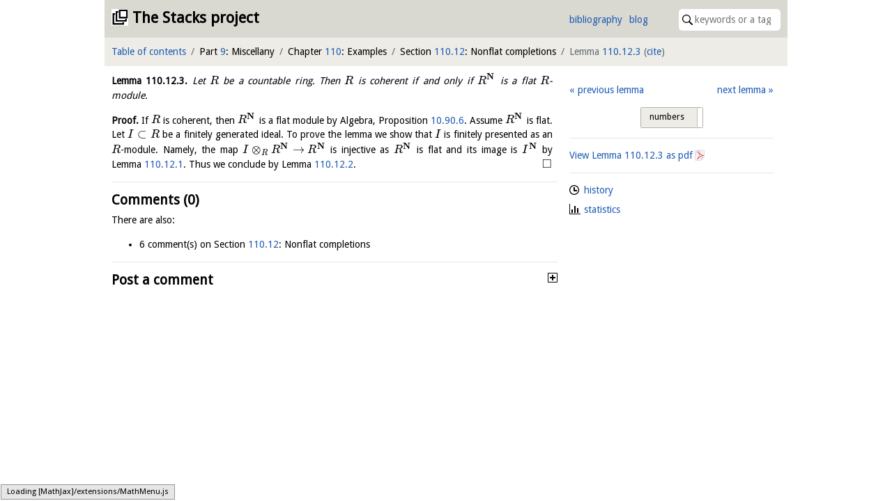

--- FILE ---
content_type: text/html; charset=utf-8
request_url: https://stacks.math.columbia.edu/tag/0ALB
body_size: 5525
content:
<!doctype html>
<html lang="en">
<head>



<meta charset="utf-8">
<meta name="viewport" content="width=device-width,initial-scale=1,user-scalable=no">
<meta name="theme-color" content="#d9d8d1">

<title>Lemma 110.12.3 (0ALB)&mdash;The Stacks project</title>

<meta name="description" content="an open source textbook and reference work on algebraic geometry">

<link rel="stylesheet" type="text/css" href="https://maxcdn.bootstrapcdn.com/bootstrap/4.0.0/css/bootstrap.min.css" integrity="sha384-Gn5384xqQ1aoWXA+058RXPxPg6fy4IWvTNh0E263XmFcJlSAwiGgFAW/dAiS6JXm" crossorigin="anonymous">

<link rel="stylesheet" type="text/css" href="/static/css/style.css">
<link rel="stylesheet" type="text/css" href="/static/css/print.css">

<script type="text/x-mathjax-config">
  MathJax.Hub.Config({
    extensions: ['tex2jax.js'],
    jax: ['input/TeX','output/HTML-CSS'],
    TeX: {
      extensions: ['AMSmath.js', 'AMSsymbols.js', '/static/XyJax/extensions/TeX/xypic.js'],
      Macros: {
        linebreak: ["", 1, ""],
        },
      TagSide: 'left'
    },
    tex2jax: {
      inlineMath: [['$','$']],
      displayMath: [ ['$$','$$'], ["\\[","\\]"] ],
    },
    'HTML-CSS': {
    	scale: 100,
	availableFonts: [],
    }
  });
</script>

<script type="text/javascript" async src="https://cdnjs.cloudflare.com/ajax/libs/mathjax/2.7.0/MathJax.js" integrity="sha384-crwIf/BuaWM9rM65iM+dWFldgQ1Un8jWZMuh3puxb8TOY9+linwLoI7ZHZT+aekW" crossorigin="anonymous"></script>

<script src="https://code.jquery.com/jquery-3.6.0.min.js" integrity="sha256-/xUj+3OJU5yExlq6GSYGSHk7tPXikynS7ogEvDej/m4=" crossorigin="anonymous"></script>
<script type="text/javascript" src="https://cdnjs.cloudflare.com/ajax/libs/popper.js/1.12.9/umd/popper.min.js" integrity="sha384-ApNbgh9B+Y1QKtv3Rn7W3mgPxhU9K/ScQsAP7hUibX39j7fakFPskvXusvfa0b4Q" crossorigin="anonymous"></script>
<script src="https://maxcdn.bootstrapcdn.com/bootstrap/4.0.0/js/bootstrap.min.js" integrity="sha384-JZR6Spejh4U02d8jOt6vLEHfe/JQGiRRSQQxSfFWpi1MquVdAyjUar5+76PVCmYl" crossorigin="anonymous"></script>

<link rel="stylesheet" type="text/css" href="https://gitcdn.github.io/bootstrap-toggle/2.2.2/css/bootstrap-toggle.min.css" integrity="sha384-yBEPaZw444dClEfen526Q6x4nwuzGO6PreKpbRVSLFCci3oYGE5DnD1pNsubCxYW" crossorigin="anonymous">
<script src="https://gitcdn.github.io/bootstrap-toggle/2.2.2/js/bootstrap-toggle.min.js" integrity="sha384-cd07Jx5KAMCf7qM+DveFKIzHXeCSYUrai+VWCPIXbYL7JraHMFL/IXaCKbLtsxyB" crossorigin="anonymous"></script>

<link rel="icon" type="image/vnd.microsoft.icon" href="/static/stacks.ico">
<link rel="shortcut icon" type="image/vnd.microsoft.icon" href="/static/stacks.ico">


  <script type="text/javascript" src="/static/js/toggle.js"></script>
  <script type="text/javascript" src="/static/js/comments.js"></script>

  <link rel="stylesheet" type="text/css" href="https://unpkg.com/easymde@2.0.1/dist/easymde.min.css" integrity="sha384-IRbzB9px0sfIx90vkN+geaX3F4LVcg/M+k5vmVkfjs5TnRX3MIhGS8Ma06ALKVYp" crossorigin="anonymous">
  <script src="https://unpkg.com/easymde@2.0.1/dist/easymde.min.js" integrity="sha384-v06sb0t0ToY1YRtVlfD/GCGpIZ/QHYyeH2Gzjvr0ZJI62/50DIzT8XRgQ6JvptVu" crossorigin="anonymous"></script>

  <link rel="stylesheet" type="text/css" href="https://cdn.jsdelivr.net/npm/jquery-bonsai@2.1.3/jquery.bonsai.css" integrity="sha384-8xTxM5sJRAUB0ckdBghB5am+aw+0kC5FfSUzMI+KI+UD8uBCNeSkdi8I1J4+Wjwu" crossorigin="anonymous">
  <script type="text/javascript" src="https://cdn.jsdelivr.net/npm/jquery-bonsai@2.1.3/jquery.bonsai.js" integrity="sha384-gE5xOW4MVOjJL1A2SbxwvQw/qet6h8Vdv06j3JQGhBW4d1H5hXYB12WsrUBgU439" crossorigin="anonymous"></script>


</head>

<body>
<div class="container-fluid bounded">
  <div id="first-bar" class="row topbar inner-top top">
    <header class="col">
      <h1><a href="/">The Stacks project</a></h1>
    </header>

    <nav id="header">
      <ul id="quicklinks">
        <li><a href="/bibliography">bibliography</a>
        <li><a href="https://www.math.columbia.edu/~dejong/wordpress/">blog</a>
      </ul>

      <form id="quicksearch" action="/search">
        <span id="search-icon"><img src="/static/images/search.svg"></span>
        <input type="search" name="query" size="16" placeholder="keywords or a tag" value="">
      </form>
    </nav>
  </div>

  <nav id="second-bar" class="row topbar sticky-top">
    
      <ul class="col-11 col-sm-11 col-md-11 col-lg-12 col-xl-12" id="crumbs">
        <li><a href="/browse">Table of contents</a></li>
        
  
  
    <li>Part <a href="/tag/0ELU" data-tag="0ELU">9</a>: Miscellany
    
  
    <li>Chapter <a href="/tag/026Z" data-tag="026Z">110</a>: Examples
    
  
    <li>Section <a href="/tag/0AL8" data-tag="0AL8">110.12</a>: Nonflat completions
    
  
    <li class="active">Lemma <a href="/tag/0ALB" data-tag="0ALB">110.12.3</a>
    <span id="citation">(<a href="/tag/0ALB/cite">cite</a>)</span>
  


      </ul>
    

    
      <div class="col-1 col-sm-1 col-md-1" id="burger">
        <input type="checkbox" id="burger-input"></input>

        <label id="burger-icon" for="burger-input">
          <span id="top-bun"></span>
          <span id="meat"></span>
          <span id="bottom-bun"></span>
        </label>

        <div id="burger-content">
          
  
  <div class="interaction">
    
  

  <ul class="neighbours">
  
    <li class="left"><a href="/tag/0ALA">previous lemma</a>
  
  
    <li class="right"><a href="/tag/0ALC">next lemma</a>
  
  </ul>
  <br style="clear:both">

  </div>

  
    <hr>

    <div class="information">
      
  <ul class="tag-info">
    <li class="tag-history"><a href="/tag/0ALB/history">history</a>
    <li class="tag-statistics"><a href="/tag/0ALB/statistics">statistics</a>
    
  </ul>

    </div>
  


        </div>
      </div>
    

    
  </nav>

  <div class="row" id="content">
    <section id="main" class="col-xs-12 col-sm-12 col-md-12 col-lg-8 col-xl-8">
      
<div class="html" id="tag">
  

  

  

  <article class="env-lemma" id="0ALB">
  <p><a class="environment-identifier" href="/tag/0ALB">Lemma <span data-tag="0ALB">110.12.3</span>.</a> Let $R$ be a countable ring. Then $R$ is coherent if and only if $R^\mathbf {N}$ is a flat $R$-module. </p>
</article><article class="env-proof">
    <p>
      <strong>Proof.</strong>
      If $R$ is coherent, then $R^\mathbf {N}$ is a flat module by Algebra, Proposition <a href="/tag/05CZ" data-tag="05CZ">10.90.6</a>. Assume $R^\mathbf {N}$ is flat. Let $I \subset R$ be a finitely generated ideal. To prove the lemma we show that $I$ is finitely presented as an $R$-module. Namely, the map $I \otimes _ R R^\mathbf {N} \to R^\mathbf {N}$ is injective as $R^\mathbf {N}$ is flat and its image is $I^\mathbf {N}$ by Lemma <a href="/tag/0AL9" data-tag="0AL9">110.12.1</a>. Thus we conclude by Lemma <a href="/tag/0ALA" data-tag="0ALA">110.12.2</a>. 
      <span class="qed">$\square$</span>
    </p>
</article>

  <script type="text/javascript">
$(document).ready(function() {
  // move extras from parent element to after environment name and number
  $("article a[data-toggle]").each(function(index, element) {
    $(element).insertAfter(($(element).parent().find("a.environment-identifier")));
  });

  $('article a[data-toggle="popover"]').popover()

  // render mathematics in popovers
  $("[data-toggle=popover]").on('shown.bs.popover', function () {
    MathJax.Hub.Queue(["Typeset", MathJax.Hub, $("div.popover-body").html()]);
  });
});
  </script>

  

  
</div>


<hr>

<section id="comments">
  <h2>Comments (0)</h2>

  

  
    <p>There are also:
    <ul>
      
        <li>6 comment(s) on Section <a href="/tag/0AL8#comments" data-tag="0AL8">110.12</a>: Nonflat completions
      
    </ul>
  
</section>

<hr>

<section id="post-comment">
  <h2>Post a comment</h2>
  <p>Your email address will not be published. Required fields are marked.
  <p>In your comment you can use <a href="/markdown">Markdown</a> and LaTeX style mathematics (enclose it like <code>$\pi$</code>). A preview option is available if you wish to see how it works out (just click on the eye in the toolbar).
  <noscript><p>Unfortunately JavaScript is disabled in your browser, so the comment preview function will not work.</p></noscript>

  <p>All contributions are licensed under the <a href="https://github.com/stacks/stacks-project/blob/master/COPYING">GNU Free Documentation License</a>.

  <form name="comment" id="comment-form" action="/post-comment" method="post">
    <label for="name">Name<sup>*</sup>:</label>
    <input type="text" name="name" id="name" required><br>

    <label for="mail">E-mail<sup>*</sup>:</label>
    <input type="email" name="mail" id="mail" required><br>

    <label for="site">Site:</label>
    <input type="url" name="site" id="site"><br>

    <label>Comment:</label>
    <textarea name="comment" id="comment-textarea" cols="80" rows="10" autocomplete="off" autocorrect="off" autocapitalize="off" spellcheck="false"></textarea>
    <script type="text/javascript">
var easymde = new EasyMDE({
  autosave: {
    enabled: true,
    delay: 1000,
    uniqueId: "comment-0ALB",
  },
  element: $("#comment")[0],
  forceSync: true,
  insertTexts: { link: ["\\ref{", "}"], table: ["$", "$"], image: ["\\begin{equation}\n", "\n\\end{equation}\n"] }, // we hack into these insertion methods, I couldn't figure out how to write your own...
  placeholder: "You can type your comment here, use the preview option to see what it will look like. If your comment is on a lemma, please leave your comment on the page of the lemma. Same with remarks, propositions, theorems, etc.",
  previewRender: function(plaintext, preview) {
    // deal with references
    plaintext = plaintext.replace(/\\ref\{([0-9A-Z]{4})\}/g, "<span class=\"tag\">[$1](/tag/$1)</span>");
    // deal with \[\] getting replaced to []
    plaintext = plaintext.replace(/\\\[/g, "\\begin{equation}");
    plaintext = plaintext.replace(/\\\]/g, "\\end{equation}");

    output = this.parent.markdown(plaintext);

    setTimeout(function() {
      preview.innerHTML = output;
      MathJax.Hub.Queue(["Typeset", MathJax.Hub]);
    }, 0);

    return "";
  },
  spellChecker: false,
  status: false,
  toolbar: [
    "link", {name: "inline", action: EasyMDE.drawTable, className: "fa fa-usd"}, {name: "block", action: EasyMDE.drawImage, className: "fa fa-square"}, "|",
    "bold", "italic", "|",
    "ordered-list", "unordered-list", "|",
    "preview"
  ],
});

// make sure to show tags, not numbers
var tagToggleHappened = false; // only do this once to not annoy the user too much
easymde.codemirror.on("change", function() {
  // if data-tag elements do not have tag attribute we need to make tags visible
  if (!$("*[data-tag]").hasClass("tag") && !tagToggleHappened)
    $("section#meta input.toggle").bootstrapToggle("toggle");
  tagToggleHappened = true;
});

// prevent form submit when the captcha isn't correct
// it's a bit silly to use HTML5 validation for this, as bots can figure that out
// also save the author information to localStorage
easymde.element.form.addEventListener("submit", function(event) {
  if ($("#check").val() != $("#hidden-tag").val()) {
    // explain captcha
    $("#captcha-message").toggle();

    // stop submit
    event.preventDefault();
    return false;
  }

  // save author information
  localStorage.setItem("name", $("input#name").val());
  localStorage.setItem("mail", $("input#mail").val());
  localStorage.setItem("site", $("input#site").val());
});
    </script>

    <p>In order to prevent bots from posting comments, we would like you to prove that you are human. You can do this by <em>filling in the name of the current tag</em> in the following input field. As a reminder, this is tag <span class="tag">0ALB</span>. Beware of the difference between the letter&nbsp;'<span class="tag">O</span>' and the digit&nbsp;'<span class="tag">0</span>'.</p>
    <!--<p>This <abbr title="Completely Automated Public Turing test to tell Computers and Humans Apart">captcha</abbr> seems more appropriate than the usual illegible gibberish, right?<br>-->
    <label for="check">Tag:</label>
    <input type="text" name="check" id="check" required autocomplete="off">
    <button type="submit" class="btn btn-primary">Post comment</button>
    <input type="hidden" name="tag" id="hidden-tag" value="0ALB"><br>

    <p id="captcha-message" style="display: none" class="alert alert-warning" role="alert">The tag you filled in for the captcha is wrong. You need to write <span class="tag">0ALB</span>, in case you are confused.</p>

    <script type="text/javascript">
// enter in captcha fields causes \ref to appear (?!)
$("input#check").on("keypress", function(e) {
  if (e.which == 13) {
    // always stop the event
    e.preventDefault();

    // perform clientside check as for actual submit
    if ($("#check").val() != $("#hidden-tag").val()) {
      // explain captcha
      $("#captcha-message").toggle();
    }
    else {
      $("form#comment-form").submit();
    }
  }
});
    </script>
  </form>
</section>




    </section>
	  <div class="col-lg-4 col-xl-4">
	    <section id="meta" class="row topbar sticky-top">
        
  
  <div class="interaction">
    
  

  <ul class="neighbours">
  
    <li class="left"><a href="/tag/0ALA">previous lemma</a>
  
  
    <li class="right"><a href="/tag/0ALC">next lemma</a>
  
  </ul>
  <br style="clear:both">

  </div>

  <hr>
  
    <a href="https://stacks.math.columbia.edu/download/examples.pdf#nameddest=0ALB">View Lemma <span data-tag="0ALB">110.12.3</span> as pdf</a>
  

  

    <hr>

    <div class="information">
      
  <ul class="tag-info">
    <li class="tag-history"><a href="/tag/0ALB/history">history</a>
    <li class="tag-statistics"><a href="/tag/0ALB/statistics">statistics</a>
    
  </ul>

    </div>
  


      </section>
    </div>
  </div>
  <script type="text/javascript" src="https://maxcdn.bootstrapcdn.com/bootstrap/4.0.0-beta.2/js/bootstrap.bundle.min.js" integrity="sha384-3ziFidFTgxJXHMDttyPJKDuTlmxJlwbSkojudK/CkRqKDOmeSbN6KLrGdrBQnT2n" crossorigin="anonymous"></script>
</div>
</body>
</html>

--- FILE ---
content_type: text/css; charset=utf-8
request_url: https://stacks.math.columbia.edu/static/css/browse.css
body_size: 85
content:
ul.entries li {
  padding-bottom: .5rem;
}
